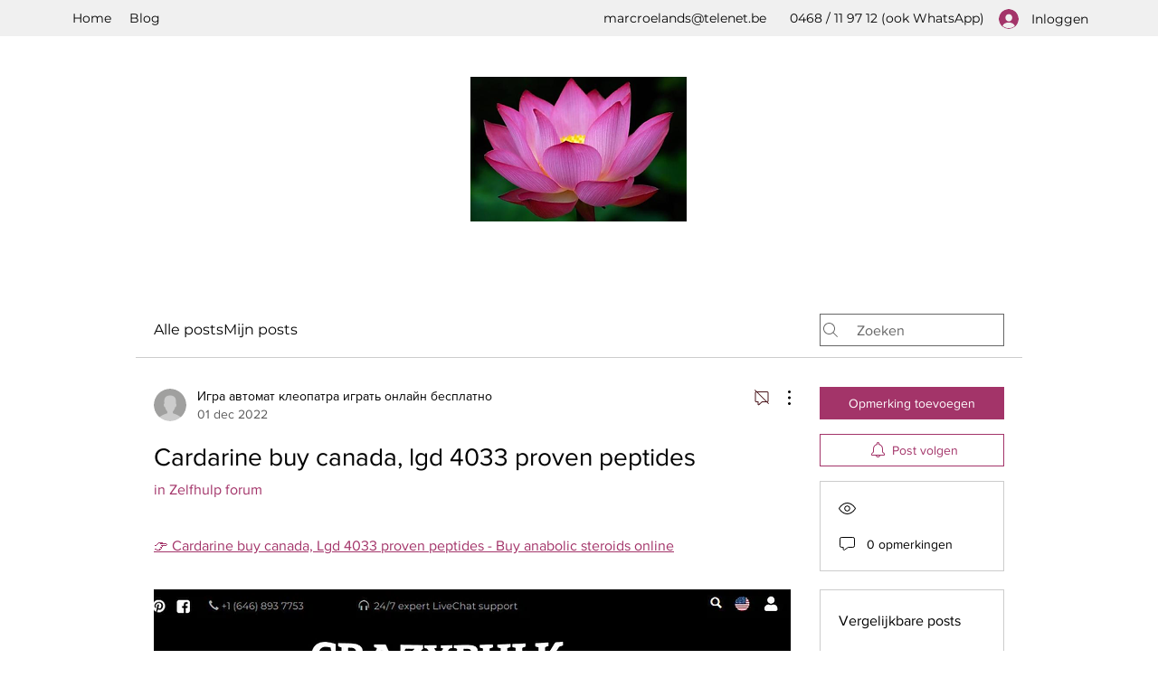

--- FILE ---
content_type: application/javascript
request_url: https://static.parastorage.com/services/communities-forum-client/1.1487.0/client-viewer/3653.chunk.min.js
body_size: 5504
content:
(("undefined"!=typeof self?self:this).webpackJsonp__wix_communities_forum_client=("undefined"!=typeof self?self:this).webpackJsonp__wix_communities_forum_client||[]).push([[3653],{43653:(e,t,r)=>{e.exports=r(61555)},29685:(e,t,r)=>{"use strict";var n=r(90501),o=r(93063),i=r(9233),s=r(44306),a=r(85938),u=r(12644),c=r(23977),f=r(71987),l=r(35424),p=r(10235),d=r(36374);e.exports=function(e){return new Promise((function(t,r){var h,m=e.data,v=e.headers,y=e.responseType;function g(){e.cancelToken&&e.cancelToken.unsubscribe(h),e.signal&&e.signal.removeEventListener("abort",h)}n.isFormData(m)&&n.isStandardBrowserEnv()&&delete v["Content-Type"];var E=new XMLHttpRequest;if(e.auth){var b=e.auth.username||"",w=e.auth.password?unescape(encodeURIComponent(e.auth.password)):"";v.Authorization="Basic "+btoa(b+":"+w)}var O=a(e.baseURL,e.url);function R(){if(E){var n="getAllResponseHeaders"in E?u(E.getAllResponseHeaders()):null,i={data:y&&"text"!==y&&"json"!==y?E.response:E.responseText,status:E.status,statusText:E.statusText,headers:n,config:e,request:E};o((function(e){t(e),g()}),(function(e){r(e),g()}),i),E=null}}if(E.open(e.method.toUpperCase(),s(O,e.params,e.paramsSerializer),!0),E.timeout=e.timeout,"onloadend"in E?E.onloadend=R:E.onreadystatechange=function(){E&&4===E.readyState&&(0!==E.status||E.responseURL&&0===E.responseURL.indexOf("file:"))&&setTimeout(R)},E.onabort=function(){E&&(r(new l("Request aborted",l.ECONNABORTED,e,E)),E=null)},E.onerror=function(){r(new l("Network Error",l.ERR_NETWORK,e,E,E)),E=null},E.ontimeout=function(){var t=e.timeout?"timeout of "+e.timeout+"ms exceeded":"timeout exceeded",n=e.transitional||f;e.timeoutErrorMessage&&(t=e.timeoutErrorMessage),r(new l(t,n.clarifyTimeoutError?l.ETIMEDOUT:l.ECONNABORTED,e,E)),E=null},n.isStandardBrowserEnv()){var x=(e.withCredentials||c(O))&&e.xsrfCookieName?i.read(e.xsrfCookieName):void 0;x&&(v[e.xsrfHeaderName]=x)}"setRequestHeader"in E&&n.forEach(v,(function(e,t){void 0===m&&"content-type"===t.toLowerCase()?delete v[t]:E.setRequestHeader(t,e)})),n.isUndefined(e.withCredentials)||(E.withCredentials=!!e.withCredentials),y&&"json"!==y&&(E.responseType=e.responseType),"function"==typeof e.onDownloadProgress&&E.addEventListener("progress",e.onDownloadProgress),"function"==typeof e.onUploadProgress&&E.upload&&E.upload.addEventListener("progress",e.onUploadProgress),(e.cancelToken||e.signal)&&(h=function(e){E&&(r(!e||e&&e.type?new p:e),E.abort(),E=null)},e.cancelToken&&e.cancelToken.subscribe(h),e.signal&&(e.signal.aborted?h():e.signal.addEventListener("abort",h))),m||(m=null);var A=d(O);A&&-1===["http","https","file"].indexOf(A)?r(new l("Unsupported protocol "+A+":",l.ERR_BAD_REQUEST,e)):E.send(m)}))}},61555:(e,t,r)=>{"use strict";var n=r(90501),o=r(82958),i=r(27303),s=r(92445);var a=function e(t){var r=new i(t),a=o(i.prototype.request,r);return n.extend(a,i.prototype,r),n.extend(a,r),a.create=function(r){return e(s(t,r))},a}(r(80746));a.Axios=i,a.CanceledError=r(10235),a.CancelToken=r(89939),a.isCancel=r(18414),a.VERSION=r(82196).version,a.toFormData=r(38428),a.AxiosError=r(35424),a.Cancel=a.CanceledError,a.all=function(e){return Promise.all(e)},a.spread=r(60363),a.isAxiosError=r(69465),e.exports=a,e.exports.default=a},89939:(e,t,r)=>{"use strict";var n=r(10235);function o(e){if("function"!=typeof e)throw new TypeError("executor must be a function.");var t;this.promise=new Promise((function(e){t=e}));var r=this;this.promise.then((function(e){if(r._listeners){var t,n=r._listeners.length;for(t=0;t<n;t++)r._listeners[t](e);r._listeners=null}})),this.promise.then=function(e){var t,n=new Promise((function(e){r.subscribe(e),t=e})).then(e);return n.cancel=function(){r.unsubscribe(t)},n},e((function(e){r.reason||(r.reason=new n(e),t(r.reason))}))}o.prototype.throwIfRequested=function(){if(this.reason)throw this.reason},o.prototype.subscribe=function(e){this.reason?e(this.reason):this._listeners?this._listeners.push(e):this._listeners=[e]},o.prototype.unsubscribe=function(e){if(this._listeners){var t=this._listeners.indexOf(e);-1!==t&&this._listeners.splice(t,1)}},o.source=function(){var e;return{token:new o((function(t){e=t})),cancel:e}},e.exports=o},10235:(e,t,r)=>{"use strict";var n=r(35424);function o(e){n.call(this,null==e?"canceled":e,n.ERR_CANCELED),this.name="CanceledError"}r(90501).inherits(o,n,{__CANCEL__:!0}),e.exports=o},18414:e=>{"use strict";e.exports=function(e){return!(!e||!e.__CANCEL__)}},27303:(e,t,r)=>{"use strict";var n=r(90501),o=r(44306),i=r(86942),s=r(26158),a=r(92445),u=r(85938),c=r(37169),f=c.validators;function l(e){this.defaults=e,this.interceptors={request:new i,response:new i}}l.prototype.request=function(e,t){"string"==typeof e?(t=t||{}).url=e:t=e||{},(t=a(this.defaults,t)).method?t.method=t.method.toLowerCase():this.defaults.method?t.method=this.defaults.method.toLowerCase():t.method="get";var r=t.transitional;void 0!==r&&c.assertOptions(r,{silentJSONParsing:f.transitional(f.boolean),forcedJSONParsing:f.transitional(f.boolean),clarifyTimeoutError:f.transitional(f.boolean)},!1);var n=[],o=!0;this.interceptors.request.forEach((function(e){"function"==typeof e.runWhen&&!1===e.runWhen(t)||(o=o&&e.synchronous,n.unshift(e.fulfilled,e.rejected))}));var i,u=[];if(this.interceptors.response.forEach((function(e){u.push(e.fulfilled,e.rejected)})),!o){var l=[s,void 0];for(Array.prototype.unshift.apply(l,n),l=l.concat(u),i=Promise.resolve(t);l.length;)i=i.then(l.shift(),l.shift());return i}for(var p=t;n.length;){var d=n.shift(),h=n.shift();try{p=d(p)}catch(e){h(e);break}}try{i=s(p)}catch(e){return Promise.reject(e)}for(;u.length;)i=i.then(u.shift(),u.shift());return i},l.prototype.getUri=function(e){e=a(this.defaults,e);var t=u(e.baseURL,e.url);return o(t,e.params,e.paramsSerializer)},n.forEach(["delete","get","head","options"],(function(e){l.prototype[e]=function(t,r){return this.request(a(r||{},{method:e,url:t,data:(r||{}).data}))}})),n.forEach(["post","put","patch"],(function(e){function t(t){return function(r,n,o){return this.request(a(o||{},{method:e,headers:t?{"Content-Type":"multipart/form-data"}:{},url:r,data:n}))}}l.prototype[e]=t(),l.prototype[e+"Form"]=t(!0)})),e.exports=l},35424:(e,t,r)=>{"use strict";var n=r(90501);function o(e,t,r,n,o){Error.call(this),this.message=e,this.name="AxiosError",t&&(this.code=t),r&&(this.config=r),n&&(this.request=n),o&&(this.response=o)}n.inherits(o,Error,{toJSON:function(){return{message:this.message,name:this.name,description:this.description,number:this.number,fileName:this.fileName,lineNumber:this.lineNumber,columnNumber:this.columnNumber,stack:this.stack,config:this.config,code:this.code,status:this.response&&this.response.status?this.response.status:null}}});var i=o.prototype,s={};["ERR_BAD_OPTION_VALUE","ERR_BAD_OPTION","ECONNABORTED","ETIMEDOUT","ERR_NETWORK","ERR_FR_TOO_MANY_REDIRECTS","ERR_DEPRECATED","ERR_BAD_RESPONSE","ERR_BAD_REQUEST","ERR_CANCELED"].forEach((function(e){s[e]={value:e}})),Object.defineProperties(o,s),Object.defineProperty(i,"isAxiosError",{value:!0}),o.from=function(e,t,r,s,a,u){var c=Object.create(i);return n.toFlatObject(e,c,(function(e){return e!==Error.prototype})),o.call(c,e.message,t,r,s,a),c.name=e.name,u&&Object.assign(c,u),c},e.exports=o},86942:(e,t,r)=>{"use strict";var n=r(90501);function o(){this.handlers=[]}o.prototype.use=function(e,t,r){return this.handlers.push({fulfilled:e,rejected:t,synchronous:!!r&&r.synchronous,runWhen:r?r.runWhen:null}),this.handlers.length-1},o.prototype.eject=function(e){this.handlers[e]&&(this.handlers[e]=null)},o.prototype.forEach=function(e){n.forEach(this.handlers,(function(t){null!==t&&e(t)}))},e.exports=o},85938:(e,t,r)=>{"use strict";var n=r(63473),o=r(70533);e.exports=function(e,t){return e&&!n(t)?o(e,t):t}},26158:(e,t,r)=>{"use strict";var n=r(90501),o=r(24097),i=r(18414),s=r(80746),a=r(10235);function u(e){if(e.cancelToken&&e.cancelToken.throwIfRequested(),e.signal&&e.signal.aborted)throw new a}e.exports=function(e){return u(e),e.headers=e.headers||{},e.data=o.call(e,e.data,e.headers,e.transformRequest),e.headers=n.merge(e.headers.common||{},e.headers[e.method]||{},e.headers),n.forEach(["delete","get","head","post","put","patch","common"],(function(t){delete e.headers[t]})),(e.adapter||s.adapter)(e).then((function(t){return u(e),t.data=o.call(e,t.data,t.headers,e.transformResponse),t}),(function(t){return i(t)||(u(e),t&&t.response&&(t.response.data=o.call(e,t.response.data,t.response.headers,e.transformResponse))),Promise.reject(t)}))}},92445:(e,t,r)=>{"use strict";var n=r(90501);e.exports=function(e,t){t=t||{};var r={};function o(e,t){return n.isPlainObject(e)&&n.isPlainObject(t)?n.merge(e,t):n.isPlainObject(t)?n.merge({},t):n.isArray(t)?t.slice():t}function i(r){return n.isUndefined(t[r])?n.isUndefined(e[r])?void 0:o(void 0,e[r]):o(e[r],t[r])}function s(e){if(!n.isUndefined(t[e]))return o(void 0,t[e])}function a(r){return n.isUndefined(t[r])?n.isUndefined(e[r])?void 0:o(void 0,e[r]):o(void 0,t[r])}function u(r){return r in t?o(e[r],t[r]):r in e?o(void 0,e[r]):void 0}var c={url:s,method:s,data:s,baseURL:a,transformRequest:a,transformResponse:a,paramsSerializer:a,timeout:a,timeoutMessage:a,withCredentials:a,adapter:a,responseType:a,xsrfCookieName:a,xsrfHeaderName:a,onUploadProgress:a,onDownloadProgress:a,decompress:a,maxContentLength:a,maxBodyLength:a,beforeRedirect:a,transport:a,httpAgent:a,httpsAgent:a,cancelToken:a,socketPath:a,responseEncoding:a,validateStatus:u};return n.forEach(Object.keys(e).concat(Object.keys(t)),(function(e){var t=c[e]||i,o=t(e);n.isUndefined(o)&&t!==u||(r[e]=o)})),r}},93063:(e,t,r)=>{"use strict";var n=r(35424);e.exports=function(e,t,r){var o=r.config.validateStatus;r.status&&o&&!o(r.status)?t(new n("Request failed with status code "+r.status,[n.ERR_BAD_REQUEST,n.ERR_BAD_RESPONSE][Math.floor(r.status/100)-4],r.config,r.request,r)):e(r)}},24097:(e,t,r)=>{"use strict";var n=r(90501),o=r(80746);e.exports=function(e,t,r){var i=this||o;return n.forEach(r,(function(r){e=r.call(i,e,t)})),e}},80746:(e,t,r)=>{"use strict";var n=r(13158),o=r(90501),i=r(34799),s=r(35424),a=r(71987),u=r(38428),c={"Content-Type":"application/x-www-form-urlencoded"};function f(e,t){!o.isUndefined(e)&&o.isUndefined(e["Content-Type"])&&(e["Content-Type"]=t)}var l,p={transitional:a,adapter:(("undefined"!=typeof XMLHttpRequest||void 0!==n&&"[object process]"===Object.prototype.toString.call(n))&&(l=r(29685)),l),transformRequest:[function(e,t){if(i(t,"Accept"),i(t,"Content-Type"),o.isFormData(e)||o.isArrayBuffer(e)||o.isBuffer(e)||o.isStream(e)||o.isFile(e)||o.isBlob(e))return e;if(o.isArrayBufferView(e))return e.buffer;if(o.isURLSearchParams(e))return f(t,"application/x-www-form-urlencoded;charset=utf-8"),e.toString();var r,n=o.isObject(e),s=t&&t["Content-Type"];if((r=o.isFileList(e))||n&&"multipart/form-data"===s){var a=this.env&&this.env.FormData;return u(r?{"files[]":e}:e,a&&new a)}return n||"application/json"===s?(f(t,"application/json"),function(e,t,r){if(o.isString(e))try{return(t||JSON.parse)(e),o.trim(e)}catch(e){if("SyntaxError"!==e.name)throw e}return(r||JSON.stringify)(e)}(e)):e}],transformResponse:[function(e){var t=this.transitional||p.transitional,r=t&&t.silentJSONParsing,n=t&&t.forcedJSONParsing,i=!r&&"json"===this.responseType;if(i||n&&o.isString(e)&&e.length)try{return JSON.parse(e)}catch(e){if(i){if("SyntaxError"===e.name)throw s.from(e,s.ERR_BAD_RESPONSE,this,null,this.response);throw e}}return e}],timeout:0,xsrfCookieName:"XSRF-TOKEN",xsrfHeaderName:"X-XSRF-TOKEN",maxContentLength:-1,maxBodyLength:-1,env:{FormData:r(81093)},validateStatus:function(e){return e>=200&&e<300},headers:{common:{Accept:"application/json, text/plain, */*"}}};o.forEach(["delete","get","head"],(function(e){p.headers[e]={}})),o.forEach(["post","put","patch"],(function(e){p.headers[e]=o.merge(c)})),e.exports=p},71987:e=>{"use strict";e.exports={silentJSONParsing:!0,forcedJSONParsing:!0,clarifyTimeoutError:!1}},82196:e=>{e.exports={version:"0.27.2"}},82958:e=>{"use strict";e.exports=function(e,t){return function(){for(var r=new Array(arguments.length),n=0;n<r.length;n++)r[n]=arguments[n];return e.apply(t,r)}}},44306:(e,t,r)=>{"use strict";var n=r(90501);function o(e){return encodeURIComponent(e).replace(/%3A/gi,":").replace(/%24/g,"$").replace(/%2C/gi,",").replace(/%20/g,"+").replace(/%5B/gi,"[").replace(/%5D/gi,"]")}e.exports=function(e,t,r){if(!t)return e;var i;if(r)i=r(t);else if(n.isURLSearchParams(t))i=t.toString();else{var s=[];n.forEach(t,(function(e,t){null!=e&&(n.isArray(e)?t+="[]":e=[e],n.forEach(e,(function(e){n.isDate(e)?e=e.toISOString():n.isObject(e)&&(e=JSON.stringify(e)),s.push(o(t)+"="+o(e))})))})),i=s.join("&")}if(i){var a=e.indexOf("#");-1!==a&&(e=e.slice(0,a)),e+=(-1===e.indexOf("?")?"?":"&")+i}return e}},70533:e=>{"use strict";e.exports=function(e,t){return t?e.replace(/\/+$/,"")+"/"+t.replace(/^\/+/,""):e}},9233:(e,t,r)=>{"use strict";var n=r(90501);e.exports=n.isStandardBrowserEnv()?{write:function(e,t,r,o,i,s){var a=[];a.push(e+"="+encodeURIComponent(t)),n.isNumber(r)&&a.push("expires="+new Date(r).toGMTString()),n.isString(o)&&a.push("path="+o),n.isString(i)&&a.push("domain="+i),!0===s&&a.push("secure"),document.cookie=a.join("; ")},read:function(e){var t=document.cookie.match(new RegExp("(^|;\\s*)("+e+")=([^;]*)"));return t?decodeURIComponent(t[3]):null},remove:function(e){this.write(e,"",Date.now()-864e5)}}:{write:function(){},read:function(){return null},remove:function(){}}},63473:e=>{"use strict";e.exports=function(e){return/^([a-z][a-z\d+\-.]*:)?\/\//i.test(e)}},69465:(e,t,r)=>{"use strict";var n=r(90501);e.exports=function(e){return n.isObject(e)&&!0===e.isAxiosError}},23977:(e,t,r)=>{"use strict";var n=r(90501);e.exports=n.isStandardBrowserEnv()?function(){var e,t=/(msie|trident)/i.test(navigator.userAgent),r=document.createElement("a");function o(e){var n=e;return t&&(r.setAttribute("href",n),n=r.href),r.setAttribute("href",n),{href:r.href,protocol:r.protocol?r.protocol.replace(/:$/,""):"",host:r.host,search:r.search?r.search.replace(/^\?/,""):"",hash:r.hash?r.hash.replace(/^#/,""):"",hostname:r.hostname,port:r.port,pathname:"/"===r.pathname.charAt(0)?r.pathname:"/"+r.pathname}}return e=o(window.location.href),function(t){var r=n.isString(t)?o(t):t;return r.protocol===e.protocol&&r.host===e.host}}():function(){return!0}},34799:(e,t,r)=>{"use strict";var n=r(90501);e.exports=function(e,t){n.forEach(e,(function(r,n){n!==t&&n.toUpperCase()===t.toUpperCase()&&(e[t]=r,delete e[n])}))}},81093:e=>{e.exports=null},12644:(e,t,r)=>{"use strict";var n=r(90501),o=["age","authorization","content-length","content-type","etag","expires","from","host","if-modified-since","if-unmodified-since","last-modified","location","max-forwards","proxy-authorization","referer","retry-after","user-agent"];e.exports=function(e){var t,r,i,s={};return e?(n.forEach(e.split("\n"),(function(e){if(i=e.indexOf(":"),t=n.trim(e.substr(0,i)).toLowerCase(),r=n.trim(e.substr(i+1)),t){if(s[t]&&o.indexOf(t)>=0)return;s[t]="set-cookie"===t?(s[t]?s[t]:[]).concat([r]):s[t]?s[t]+", "+r:r}})),s):s}},36374:e=>{"use strict";e.exports=function(e){var t=/^([-+\w]{1,25})(:?\/\/|:)/.exec(e);return t&&t[1]||""}},60363:e=>{"use strict";e.exports=function(e){return function(t){return e.apply(null,t)}}},38428:(e,t,r)=>{"use strict";var n=r(90501);e.exports=function(e,t){t=t||new FormData;var r=[];function o(e){return null===e?"":n.isDate(e)?e.toISOString():n.isArrayBuffer(e)||n.isTypedArray(e)?"function"==typeof Blob?new Blob([e]):Buffer.from(e):e}return function e(i,s){if(n.isPlainObject(i)||n.isArray(i)){if(-1!==r.indexOf(i))throw Error("Circular reference detected in "+s);r.push(i),n.forEach(i,(function(r,i){if(!n.isUndefined(r)){var a,u=s?s+"."+i:i;if(r&&!s&&"object"==typeof r)if(n.endsWith(i,"{}"))r=JSON.stringify(r);else if(n.endsWith(i,"[]")&&(a=n.toArray(r)))return void a.forEach((function(e){!n.isUndefined(e)&&t.append(u,o(e))}));e(r,u)}})),r.pop()}else t.append(s,o(i))}(e),t}},37169:(e,t,r)=>{"use strict";var n=r(82196).version,o=r(35424),i={};["object","boolean","number","function","string","symbol"].forEach((function(e,t){i[e]=function(r){return typeof r===e||"a"+(t<1?"n ":" ")+e}}));var s={};i.transitional=function(e,t,r){function i(e,t){return"[Axios v"+n+"] Transitional option '"+e+"'"+t+(r?". "+r:"")}return function(r,n,a){if(!1===e)throw new o(i(n," has been removed"+(t?" in "+t:"")),o.ERR_DEPRECATED);return t&&!s[n]&&(s[n]=!0,console.warn(i(n," has been deprecated since v"+t+" and will be removed in the near future"))),!e||e(r,n,a)}},e.exports={assertOptions:function(e,t,r){if("object"!=typeof e)throw new o("options must be an object",o.ERR_BAD_OPTION_VALUE);for(var n=Object.keys(e),i=n.length;i-- >0;){var s=n[i],a=t[s];if(a){var u=e[s],c=void 0===u||a(u,s,e);if(!0!==c)throw new o("option "+s+" must be "+c,o.ERR_BAD_OPTION_VALUE)}else if(!0!==r)throw new o("Unknown option "+s,o.ERR_BAD_OPTION)}},validators:i}},90501:(e,t,r)=>{"use strict";var n,o=r(82958),i=Object.prototype.toString,s=(n=Object.create(null),function(e){var t=i.call(e);return n[t]||(n[t]=t.slice(8,-1).toLowerCase())});function a(e){return e=e.toLowerCase(),function(t){return s(t)===e}}function u(e){return Array.isArray(e)}function c(e){return void 0===e}var f=a("ArrayBuffer");function l(e){return null!==e&&"object"==typeof e}function p(e){if("object"!==s(e))return!1;var t=Object.getPrototypeOf(e);return null===t||t===Object.prototype}var d=a("Date"),h=a("File"),m=a("Blob"),v=a("FileList");function y(e){return"[object Function]"===i.call(e)}var g=a("URLSearchParams");function E(e,t){if(null!=e)if("object"!=typeof e&&(e=[e]),u(e))for(var r=0,n=e.length;r<n;r++)t.call(null,e[r],r,e);else for(var o in e)Object.prototype.hasOwnProperty.call(e,o)&&t.call(null,e[o],o,e)}var b,w=(b="undefined"!=typeof Uint8Array&&Object.getPrototypeOf(Uint8Array),function(e){return b&&e instanceof b});e.exports={isArray:u,isArrayBuffer:f,isBuffer:function(e){return null!==e&&!c(e)&&null!==e.constructor&&!c(e.constructor)&&"function"==typeof e.constructor.isBuffer&&e.constructor.isBuffer(e)},isFormData:function(e){var t="[object FormData]";return e&&("function"==typeof FormData&&e instanceof FormData||i.call(e)===t||y(e.toString)&&e.toString()===t)},isArrayBufferView:function(e){return"undefined"!=typeof ArrayBuffer&&ArrayBuffer.isView?ArrayBuffer.isView(e):e&&e.buffer&&f(e.buffer)},isString:function(e){return"string"==typeof e},isNumber:function(e){return"number"==typeof e},isObject:l,isPlainObject:p,isUndefined:c,isDate:d,isFile:h,isBlob:m,isFunction:y,isStream:function(e){return l(e)&&y(e.pipe)},isURLSearchParams:g,isStandardBrowserEnv:function(){return("undefined"==typeof navigator||"ReactNative"!==navigator.product&&"NativeScript"!==navigator.product&&"NS"!==navigator.product)&&("undefined"!=typeof window&&"undefined"!=typeof document)},forEach:E,merge:function e(){var t={};function r(r,n){p(t[n])&&p(r)?t[n]=e(t[n],r):p(r)?t[n]=e({},r):u(r)?t[n]=r.slice():t[n]=r}for(var n=0,o=arguments.length;n<o;n++)E(arguments[n],r);return t},extend:function(e,t,r){return E(t,(function(t,n){e[n]=r&&"function"==typeof t?o(t,r):t})),e},trim:function(e){return e.trim?e.trim():e.replace(/^\s+|\s+$/g,"")},stripBOM:function(e){return 65279===e.charCodeAt(0)&&(e=e.slice(1)),e},inherits:function(e,t,r,n){e.prototype=Object.create(t.prototype,n),e.prototype.constructor=e,r&&Object.assign(e.prototype,r)},toFlatObject:function(e,t,r){var n,o,i,s={};t=t||{};do{for(o=(n=Object.getOwnPropertyNames(e)).length;o-- >0;)s[i=n[o]]||(t[i]=e[i],s[i]=!0);e=Object.getPrototypeOf(e)}while(e&&(!r||r(e,t))&&e!==Object.prototype);return t},kindOf:s,kindOfTest:a,endsWith:function(e,t,r){e=String(e),(void 0===r||r>e.length)&&(r=e.length),r-=t.length;var n=e.indexOf(t,r);return-1!==n&&n===r},toArray:function(e){if(!e)return null;var t=e.length;if(c(t))return null;for(var r=new Array(t);t-- >0;)r[t]=e[t];return r},isTypedArray:w,isFileList:v}}}]);
//# sourceMappingURL=3653.chunk.min.js.map